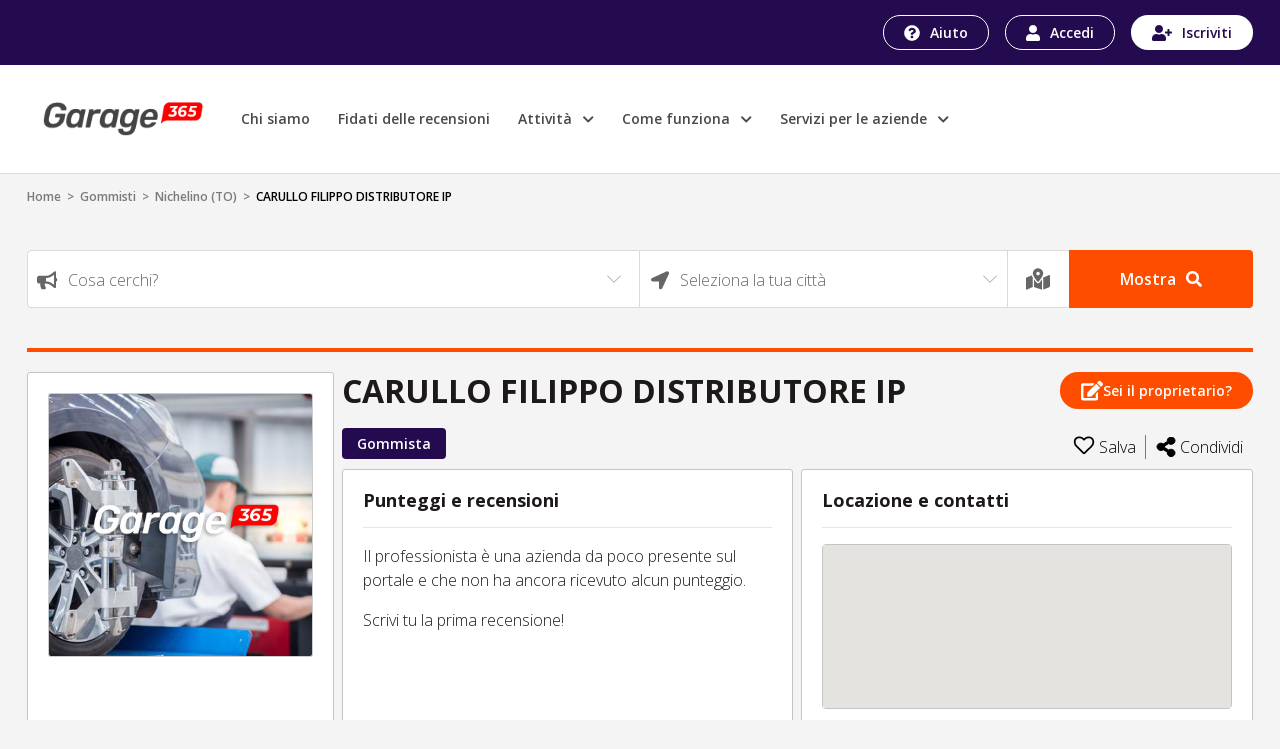

--- FILE ---
content_type: image/svg+xml
request_url: https://garage365.it/build/images/cristalli.358d2a01.svg
body_size: 1565
content:
<?xml version="1.0" encoding="utf-8"?>
<!-- Generator: Adobe Illustrator 25.1.0, SVG Export Plug-In . SVG Version: 6.00 Build 0)  -->
<svg version="1.1" id="Livello_1" xmlns="http://www.w3.org/2000/svg" xmlns:xlink="http://www.w3.org/1999/xlink" x="0px" y="0px"
	 viewBox="0 0 158 103" style="enable-background:new 0 0 158 103;" xml:space="preserve">
<style type="text/css">
	.st0{fill:#FF0000;fill-opacity:0;}
	.st1{fill:#FFFFFF;}
</style>
<desc>Created with Sketch.</desc>
<g id="Page-1">
	<g id="cristalli" transform="translate(-6.000000, -34.000000)">
		<g id="b0b24cb7-6bd0-457b-a136-7f0b12d3b831">
			<path id="Rectangle-path" class="st0" d="M19.2,0h131.6c10.6,0,19.2,8.6,19.2,19.2v131.6c0,10.6-8.6,19.2-19.2,19.2H19.2
				C8.6,170.1,0,161.5,0,150.8V19.2C0,8.6,8.6,0,19.2,0z"/>
		</g>
		<g id="eb9a1024-08b1-488d-9344-4dd9a5f0cc6a" transform="translate(6.000000, 33.000000)">
			<path id="Shape" class="st1" d="M149.3,11.7c-0.4-3.1-2.1-4.7-5.1-5.1C121.6,2.8,98.7,0.9,75.8,1C37.2,1,13.9,6.6,13.9,6.6
				c-2.9,0.9-4.8,2.1-5.1,5.1L0.3,98c0,2.8,2.3,5.1,5.1,5.1c0,0,50-1.2,72.6-2.1c23.5,0.9,74.7,2.1,74.7,2.1c2.8,0,5.1-2.3,5.1-5.1
				L149.3,11.7z M143.4,93.3c0,0-19.1-0.4-38-0.9l11.7-5.7h23v-8.1H83.9v8.1h14.7L88,91.9c-3.2-0.1-6.2-0.2-8.8-0.3
				c-8.7,0.3-21.9,0.7-34,1l12.2-5.9h23v-8.1H24v8.1h14.8l-11.8,5.8l0.3,0.6l-10.5,0.3c-2.4,0.1-4.3-1.8-4.4-4.2l7.4-70.4
				c0.2-2.4,1.9-3.5,4.4-4.2c0,0,20-4.6,53.2-4.6c19.7,0,39.3,1.5,58.7,4.6c2.6,0.4,4.1,1.7,4.4,4.2l7.4,70.4
				C147.7,91.5,145.7,93.4,143.4,93.3z"/>
		</g>
	</g>
</g>
</svg>


--- FILE ---
content_type: image/svg+xml
request_url: https://garage365.it/build/images/officina-auto.0ebc6214.svg
body_size: 2101
content:
<?xml version="1.0" encoding="UTF-8"?>
<svg width="148px" height="148px" viewBox="0 0 148 148" version="1.1" xmlns="http://www.w3.org/2000/svg" xmlns:xlink="http://www.w3.org/1999/xlink">
    <!-- Generator: Sketch 49.3 (51167) - http://www.bohemiancoding.com/sketch -->
    <title>officina</title>
    <desc>Created with Sketch.</desc>
    <defs></defs>
    <g id="Page-1" stroke="none" stroke-width="1" fill="none" fill-rule="evenodd">
        <g id="officina" transform="translate(-11.000000, -11.000000)" fill-rule="nonzero">
            <g id="b54e5bfa-7c32-437c-ae5a-40f03824f5f1" fill="#FF0000" fill-opacity="0">
                <rect id="Rectangle-path" x="0" y="0" width="170.08" height="170.08" rx="19.24"></rect>
            </g>
            <g id="e8ff408f-33da-40e6-8d20-33404a57e465" transform="translate(11.000000, 11.000000)" fill="#FFFFFF">
                <path d="M74,0.53 C33.4015569,0.552097396 0.507928373,33.4815496 0.530021762,74.0799927 C0.55211515,114.678436 33.4815641,147.572068 74.0800072,147.549978 C114.67845,147.527889 147.572085,114.598443 147.55,74 C147.539394,54.5039349 139.78444,35.8105914 125.991138,22.0322931 C112.197837,8.2539947 93.4960651,0.519388454 74,0.53 Z M74,14.53 C94.2012144,14.5001342 113.034316,24.7340418 124,41.7 C125.67,44.28 119.58,47.39 120.85,50.22 C122.7,54.37 131.65,58.38 132.52,62.97 C132.52,62.97 105.31,53.97 74.04,54.04 C54.222881,54.2687271 34.5365358,57.2849661 15.56,63 C16.46,58.25 24.56,54.75 26.48,50.47 C27.92,47.28 23,43.21 25,40.38 C36.0679327,24.2052921 54.4010151,14.5299143 74,14.52 L74,14.53 Z M92.1,130.76 L92.1,127.09 C92.1,123.09 92.36,116.7 89.1,116.7 C80.373463,121.798518 69.576537,121.798518 60.85,116.7 C57.56,116.7 57.73,122 57.73,125.95 L57.98,131.34 C32.6366551,124.229119 14.9718095,101.318497 14.54,75 C19.21,74.53 40.42,73.69 48.65,96.39 C53.71,110.33 67.44,113.82 74.04,113.82 C80.64,113.82 95.73,111.55 100.04,95.65 C106.28,72.79 128.76,73.53 133.53,73.95 L133.53,74 C133.551053,99.922356 116.795114,122.878356 92.1,130.76 Z" id="Shape"></path>
            </g>
        </g>
    </g>
</svg>

--- FILE ---
content_type: image/svg+xml
request_url: https://garage365.it/build/images/iconAuito.e203a6f0.svg
body_size: 923
content:
<?xml version="1.0" encoding="utf-8"?>
<!-- Generator: Adobe Illustrator 25.1.0, SVG Export Plug-In . SVG Version: 6.00 Build 0)  -->
<svg version="1.1" id="Livello_1" xmlns="http://www.w3.org/2000/svg" xmlns:xlink="http://www.w3.org/1999/xlink" x="0px" y="0px"
	 viewBox="0 0 16 16" style="enable-background:new 0 0 16 16;" xml:space="preserve">
<style type="text/css">
	.st0{fill:#FFFFFF;}
</style>
<path class="st0" d="M15.8,8c0-4.2-3.5-7.8-7.8-7.8C3.7,0.2,0.2,3.8,0.2,8c0,4.3,3.5,7.8,7.8,7.8C12.2,15.8,15.8,12.3,15.8,8z
	 M8.2,2.8c1.8,0,3.7,1.4,3.7,3.2c0,2.4-2.6,2.5-2.6,3.3v0c0,0.2-0.2,0.4-0.4,0.4H7.1c-0.2,0-0.4-0.2-0.4-0.4V9.2
	c0-1.3,1-1.8,1.7-2.2c0.6-0.3,1-0.6,1-1.1c0-0.6-0.8-1-1.4-1C7.2,5,6.8,5.4,6.2,6.1C6.1,6.2,5.9,6.3,5.7,6.2L4.6,5.3
	C4.5,5.2,4.4,5,4.6,4.8C5.4,3.5,6.5,2.8,8.2,2.8z M8,10.6c0.8,0,1.4,0.7,1.4,1.4c0,0.8-0.7,1.4-1.4,1.4c-0.8,0-1.4-0.6-1.4-1.4
	C6.6,11.2,7.2,10.6,8,10.6z"/>
</svg>
